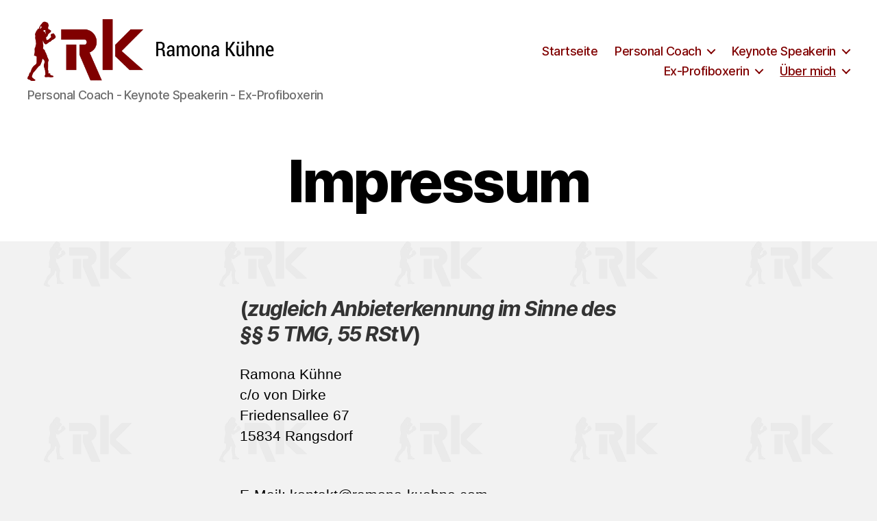

--- FILE ---
content_type: text/css
request_url: https://www.ramona-kuehne.com/wp-content/themes/ramonakuehne-twentytwenty-child/style.css?ver=1.0
body_size: 11252
content:
/*
Theme Name: Ramona Kühne (Twenty Twenty Child)
Theme URI: https://wordpress.org/themes/twentytwenty/
Author: Meetingdeals, the WordPress team
Author URI: https://www.meetingdeals.de
Template: twentytwenty
Description: This theme is based on the default Wordpress theme for 2020, "Twenty Twenty", which is designed to take full advantage of the flexibility of the block editor. Organizations and businesses have the ability to create dynamic landing pages with endless layouts using the group and column blocks. The centered content column and fine-tuned typography also makes it perfect for traditional blogs. Complete editor styles give you a good idea of what your content will look like, even before you publish. You can give your site a personal touch by changing the background colors and the accent color in the Customizer. The colors of all elements on your site are automatically calculated based on the colors you pick, ensuring a high, accessible color contrast for your visitors.
Version: 1.0
Text Domain: twentytwenty-child
Tags: blog, one-column, custom-background, custom-colors, custom-logo, custom-menu, editor-style, featured-images, footer-widgets, full-width-template, rtl-language-support, sticky-post, theme-options, threaded-comments, translation-ready, block-styles, wide-blocks, accessibility-ready
Requires at least: 4.7
Requires PHP: 5.2.4
License: GNU General Public License v2 or later
License URI: http://www.gnu.org/licenses/gpl-2.0.html

All files, unless otherwise stated, are released under the GNU General Public
License version 2.0 (http://www.gnu.org/licenses/gpl-2.0.html)

This theme, like WordPress, is licensed under the GPL.
Use it to make something cool, have fun, and share what you've learned
with others.
*/

.powered-by-wordpress {
	display: none;
}


/* ------------------------------- */
/* sticky menue                    */
/* ------------------------------- */
/*
#site-header {
    background: #fff;
    height: 100px;
    z-index: 170;
    padding: 20px;
    max-width: 100%;
    /* margin: 10px; */
    /* padding: 30px; */
    /* border-bottom: 1px solid #dadada; *//*
    width: 100%;
    position: fixed;
    top: 0;
    left: 0;
    right: 0;
    text-align: center;
}
*/
/* ------------------------------- */
/* Grafiken im Stapel ganz hinten  */
/* - wichtig für sticky menue      */
/* ------------------------------- */
/* 
main img {
	z-index:-1;
}
/*


/*
.fill-children-current-color,
.fill-children-current-color * {
	fill:  #ffffff !important;
}
*/

/** 
 * Fließtext mit sans-serif, nicht Hoefler  
 * Selektoren aus https://github.com/WordPress/twentytwenty/blob/master/style.css 
 */ 
.entry-content p, 
.entry-content div,
.entry-content ol, 
.entry-content ul, 
.entry-content dl, 
.entry-content dt,
.widget_text p,
.widget_text ol,
.widget_text ul,
.widget_text dl,
.widget_text dt,
.widget-content .rssSummary,
.elementor-counter {
	font-family: sans-serif;
	letter-spacing: normal;
}

.entry-content a {
	text-decoration: none;
}

.entry-content a:hover, .entry-content a:focus {
    text-decoration: underline;
}

.singular .entry-header {
    padding: 4rem 0;
}

section {
		padding: 2rem 0;
}

/** 
Eigene Schriftgrößen und z. T. -farben für die Überschriften
 */
h3,
.heading-size-3 {
	font-size: 3.8rem;
	color: #333333;
}


h4,
.heading-size-4 {
	font-size: 3rem;
	color: #333333;
}

h5,
.heading-size-5 {
	font-size: 2.2rem;
}

h6,
.heading-size-6 {
	font-size: 1.6rem;
}

/*
.entry-title,
.heading-size-1 {
	font-size: 8.0rem;
}
*/

/** -------------------------------------------------- 
Template-spezifische Farben für BOXEN-Template
 ----------------------------------------------------- */
body.template-rk-boxen.custom-background {
	background-color: #80000033;
}

body.template-rk-boxen h1 {
	color: #800000;
}

body.template-rk-boxen .color-accent,
body.template-rk-boxen .color-accent-hover:hover,
body.template-rk-boxen .color-accent-hover:focus,
body.template-rk-boxen:root .has-accent-color,
body.template-rk-boxen .has-drop-cap:not(:focus)::first-letter,
body.template-rk-boxen .wp-block-button.is-style-outline,
body.template-rk-boxen .post-inner a {
    color: #800000;
}

body.template-rk-boxen blockquote {
	font-style: italic;
	font-size: 1.2em;
    border-left: 5px solid #800000;
}

/** --------------------------------------------------
Template-spezifische Farben für COACH-Template
 ----------------------------------------------------- */
body.template-rk-coach.custom-background {
	background-color: #01839133;
}

body.template-rk-coach h1 {
	color: #018391;
}

body.template-rk-coach .color-accent,
body.template-rk-coach .color-accent-hover:hover,
body.template-rk-coach .color-accent-hover:focus,
body.template-rk-coach:root .has-accent-color,
body.template-rk-coach .has-drop-cap:not(:focus)::first-letter,
body.template-rk-coach .wp-block-button.is-style-outline,
body.template-rk-coach .post-inner a {
    color: #018391;
}

body.template-rk-coach blockquote {
	font-style: italic;
	font-size: 1.2em;
    border-left: 5px solid #018391;
}

/** --------------------------------------------------
Template-spezifische Farben für SPEAKERIN-Template
 ----------------------------------------------------- */
body.template-rk-speakerin.custom-background {
	background-color: #9b6d0033;
}

body.template-rk-speakerin h1 {
	color: #9b6d00;
}

body.template-rk-speakerin .color-accent,
body.template-rk-speakerin .color-accent-hover:hover,
body.template-rk-speakerin .color-accent-hover:focus,
body.template-rk-speakerin:root .has-accent-color,
body.template-rk-speakerin .has-drop-cap:not(:focus)::first-letter,
body.template-rk-speakerin .wp-block-button.is-style-outline,
body.template-rk-speakerin .post-inner a {
    color: #9b6d00;
}

body.template-rk-speakerin blockquote {
	font-style: italic;
	font-size: 1.2em;
    border-left: 5px solid #9b6d00;
}

/* Sonstiges */

.primary-menu .sub-menu a {
	color: #ffffff;
}

/*
body.template-rk-boxen .header-footer-group a,
body.template-rk-coach .header-footer-group a,
body.template-rk-speakerin .header-footer-group a,
.primary-menu a {
    color: #800000;
}
 
body.template-rk-boxen .menu-item a,
body.template-rk-coach .menu-item a,
body.template-rk-speakerin .menu-item a {
    color: #ffffff;
}
 


.mobile-menu  .menu-item a,
.primary-menu-wrapper .menu-item a

*/
/**
Textmarker Klassen für Kategorieauswahl auf der Startseite
*/
 
.textmarker-boxen,
.textmarker-coach,
.textmarker-speakerin {
 	color: #fff;
	text-align: center;
	padding-left: 5px;
	padding-right: 5px;
 }
 
.textmarker-boxen a,
.textmarker-coach a,
.textmarker-speakerin a {
	color: #fff;
	text-decoration: none;
}

.textmarker-boxen a:hover,
.textmarker-coach a:hover,
.textmarker-speakerin a:hover {
	text-decoration: underline;
}

.textmarker-boxen {
	background-color: #800000;
}

.textmarker-coach {
	background-color: #018391;
}

.textmarker-speakerin {
	background-color: #9b6d00;
}


/* Gray Scale Hover-Effekt für Bilder auf der Startseite*/

.rk-img-hover figure, .rk-img-hover img {
	-webkit-filter: grayscale(100%);
	filter: grayscale(100%);
	-webkit-transition: .3s ease-in-out;
	transition: .3s ease-in-out;
}

.rk-img-hover figure:hover, .rk-img-hover img:hover {
	-webkit-filter: grayscale(0);
	filter: grayscale(0);
}

/*
.singular .featured-media-inner {
	width: 40vw;
}
*/

.widget-content cite, .widget-content figcaption, .widget-content .wp-caption-text {
	font-size: 1rem;
	margin-top: 0.5rem;
}

/* -----------------------Site Footer --------------------------- */


.footer-menu {
		font-size: 1.8rem;
		font-weight: 500;
}

.footer-widgets-outer-wrapper {
	padding: 2rem 0;
}

.footer-widgets-wrapper h3, .heading-size-3 {
	font-size: 1.2rem;
	font-weight: 500;
}

.widget .widget-title {
    margin-bottom: 1rem;
}

/* ---------------------- COOKIE NOTICE ---------------------- */
.cookie-notice-container a {
	text-decoration: none !important;
}

.cn-button.wp-default {
    font-family: sans-serif;
    line-height: 18px;
    padding: 2px 12px;
    background: #b8b8b8;
    border-color: none;
    color: #333;
    text-shadow: none;
    -moz-box-sizing: border-box;
    border-radius: 3px 3px 3px 3px;
    border-style: solid;
    border-width: 1px;
    cursor: pointer;
    display: inline-block;
    font-size: 12px;
    font-style: normal;
    text-decoration: none;
    white-space: nowrap;
    outline: none;
}

.cn-button.wp-default:hover {
    background: #b8b8b8;
    border-color: none;
    color: #333;
}

.cn-revoke-inline {
	background: transparent !important;
	border-color: transparent !important;
	color: #800000 !important;
	padding: 0 !important;
	font-family: inherit !important;
	font-size: inherit !important;
	border-radius: 0 !important;
    border-style: none  !important;
    border-width: 0  !important;
}

.cn-revoke-inline a:hover, .cookie-notice-container a:hover, .cn-revoke-inline a:focus {
    /* color: #ffffff !important; */
    text-decoration: underline !important;
    outline: 0 !important;
    -webkit-transition: all 0.3s ease-in-out !important;
    -moz-transition: all 0.3s ease-in-out !important;
    -ms-transition: all 0.3s ease-in-out !important;
    -o-transition: all 0.3s ease-in-out !important;
    transition: all 0.3s ease-in-out !important;
}

#cookie-notice, #cookie-notice-container {
	margin-top: 10px;
	background-color: rgba(51, 51, 51, 0.75) !important;
}
#cn-notice-text {
	font-size: 1em;
	line-height: 1em;
	font-weight: normal !important;
}

#cn-accept-cookie {
	background-color: #800000 !important;
	color: white !important;
	font-weight: bold !important;
	font-size: 1em !important;
	line-height: 1.8em !important;
	width: 100% !important; 
	border: 0px  !important;
	border-radius: 2px !important;
    border-style: none  !important;
    border-width: 0  !important;
	padding: 5px 12px;
	margin: 10px 0px;
}

#cn-more-info {
	background-color: #b8b8b8 !important;
	color: #333 !important;
	font-size: 1em !important;
	line-height: 1.8em !important;
	border: 0px  !important;
}

#cn-refuse-cookie {
	background: transparent !important;
	border-color: transparent !important;
	color: #800000 !important;
	padding: 0 !important;
	font-family: inherit !important;
	font-size: inherit !important;
	border-radius: 0 !important;
    border-style: none  !important;
    border-width: 0  !important;
}

#cn-refuse-cookie a:hover, #cn-refuse-cookie a:focus {
    color: #ffffff !important;
    text-decoration: underline !important;
    outline: 0 !important;
    -webkit-transition: all 0.3s ease-in-out !important;
    -moz-transition: all 0.3s ease-in-out !important;
    -ms-transition: all 0.3s ease-in-out !important;
    -o-transition: all 0.3s ease-in-out !important;
    transition: all 0.3s ease-in-out !important;
}

#cookie-notice .cn-button {
    margin-left: 0px;
}


/* Facebook iframe Widget */

.fb_iframe_widget{
	display:block !important;
}